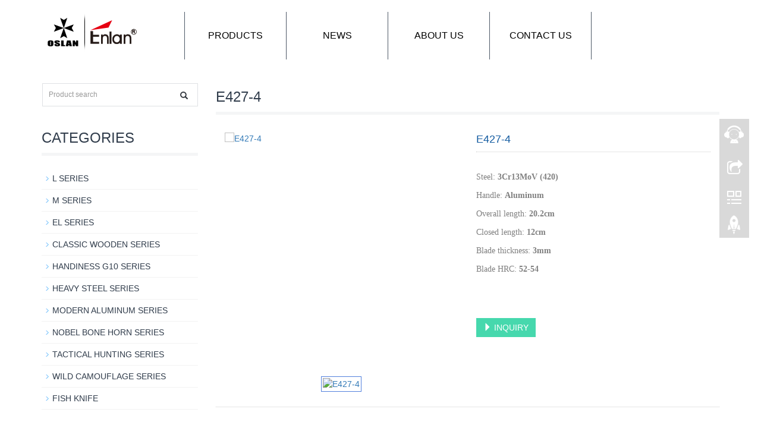

--- FILE ---
content_type: text/html
request_url: http://www.enlanknives.com/e427-p-242.html
body_size: 5045
content:
<!DOCTYPE html>
<html lang="en">
  <head>
    <meta charset="utf-8">
    <meta http-equiv="X-UA-Compatible" content="IE=edge">
    <meta name="viewport" content="width=device-width, initial-scale=1">
	<title>E427-4</title>
	<meta name="keywords" content="E427-4" />
	<meta name="description" content="E427-4" />
	<meta name="author" content="www.fengzx.com" />
	<meta name="robots" content="all" />
	<meta name="applicable-device"content="pc,mobile">
<link href="css/bootstrap.css" rel="stylesheet">
<link href="css/bxslider.css" rel="stylesheet">
<link href="css/style.css" rel="stylesheet">
<script src="js/jquery.min.js"></script>
<script src="js/bxslider.min.js"></script>
<script src="js/common.js"></script>
<script src="js/bootstrap.js"></script>
<!--[if lt IE 9]>
  <script src="http://cdn.bootcss.com/html5shiv/3.7.2/html5shiv.min.js"></script>
  <script src="http://cdn.bootcss.com/respond.js/1.4.2/respond.min.js"></script>
<![endif]-->    <link href="css/lightbox.css" rel="stylesheet">
    <script src="js/lightbox.js"></script>
    <script type="text/javascript">
        $(document).ready(function(){
            $('.showpic_flash').bxSlider({
              pagerCustom: '#pic-page',
               adaptiveHeight: true,
            });
        });
    </script>
</head>
<body id="product"> 
<header>

<div class="container">
  <div class="row">
    <div id="toplogo" class="col-xs-12 col-sm-9 col-md-9">
        <a href="http://www.enlanknives.com/"><img src="uploadfile/otherpic/LOGO-50.png?v=260126" border="0" alt="Yangjiang Oslan Hardware Industry Co., Ltd." title=" Yangjiang Oslan Hardware Industry Co., Ltd. " width="152" height="95" class="logo" /></a>     </div>

    <div id="topsearch" class="col-xs-12 col-sm-3 col-md-3">
        <form name="advanced_search" action="http://www.enlanknives.com/results.html" method="get"  id="searchform">            <div class="input-group search_group">
				<input type="hidden" name="search_in_description" value="1" />
                <input type="text" name="keywords" class="form-control input-sm" placeholder="Product search">
                <span class="input-group-btn">
                    <span id="submit_search" onclick="searchform.submit();" title="Product search" class="glyphicon glyphicon-search btn-lg" aria-hidden="true"></span>
                </span>
            </div>
        </form>
    </div>

  </div>
</div>

    <!-- Fixed navbar -->
    <nav class="navbar navbar-default navbar-static-top">
      <div class="container">
        <div class="navbar-header">
          <button type="button" class="navbar-toggle collapsed" data-toggle="collapse" data-target="#navbar" aria-expanded="false" aria-controls="navbar">
            <span class="sr-only">Toggle navigation</span>
            <span class="icon-bar"></span>
            <span class="icon-bar"></span>
            <span class="icon-bar"></span>
          </button>
          <span id="small_search" class="glyphicon glyphicon-search" aria-hidden="true"></span>
           <a class="navbar-brand" href="#">CATEGORIES</a>
        </div>
        <div id="navbar" class="navbar-collapse collapse">
          <ul class="nav navbar-nav">
			<li id="logo">
				<a href="http://www.enlanknives.com/"><img src="uploadfile/otherpic/LOGO-50.png?v=260126" border="0" alt="Yangjiang Oslan Hardware Industry Co., Ltd." title=" Yangjiang Oslan Hardware Industry Co., Ltd. " width="152" height="95" class="logo" /></a> 			</li>
            	  
				<li class="cur"><a href="products.html" >Products</a></li>		
				  
				<li ><a href="http://www.enlanknives.com/topics.php?topics_id=125" >NEWS</a></li>		
				  
				<li ><a href="http://www.enlanknives.com/topics.php?topics_id=106" >ABOUT US</a></li>		
				  
				<li ><a href="contact_us.html" >Contact Us</a></li>		
			              
          </ul>
        </div><!--/.nav-collapse -->
      </div>
    </nav>

</header>  
    <!-- main -->
    <div class="container">    
        <div class="row">

           <!-- right -->
		              <div class="col-xs-12 col-sm-8 col-md-9" style="float:right">
                <div class="list_box">
                    <h2 class="left_h1">E427-4</h2>

                    <!-- showpic -->
                    <div class="col-sm-12 col-md-6 showpic_box">
                        <ul class="showpic_flash">
						  <li><a class="example-image-link" href="static/images/20160808/e427-90f10fa7-800x800.jpg?v=260126" data-lightbox="example-set" target="_blank"><img src="static/images/20160808/e427-90f10fa7-400x400.jpg?v=260126" border="0" alt="E427-4" title=" E427-4 " width="400" height="400" class="example-image"/></a></li>
                                                  </ul>  
                        <div id="pic-page">
						  								<a data-slide-index="0" href="static/images/20160808/e427-90f10fa7-400x400.jpg?v=260126"><img src="static/images/20160808/e427-90f10fa7-65x65.jpg?v=260126" alt="E427-4" /></a>
						                          </div>
                    </div>  
                               
                    <!-- product_info -->
                    <div class="col-sm-12 col-md-6 proinfo_box">
                	<h1 class="product_h1">E427-4</h1>
                            <p style="white-space:normal;">
	<span style="font-family:Tahoma;color:#808080;"><br />
</span>
</p>
<p style="white-space:normal;">
	<span style="font-family:Tahoma;color:#808080;">Stee</span><span style="font-family:Tahoma;color:#808080;">l:&nbsp;<strong>3</strong><strong>Cr13MoV (420)</strong></span>
</p>
<p style="white-space:normal;">
	<span style="line-height:1.5;"><span style="font-family:Tahoma;color:#808080;">Handle</span><span style="font-family:Tahoma;color:#808080;">:&nbsp;<strong><span style="white-space:nowrap;">Aluminum</span></strong></span></span>
</p>
<p style="white-space:normal;">
	<span style="font-family:Tahoma;color:#808080;">Overall length:&nbsp;<strong>20.2cm</strong></span>
</p>
<p style="white-space:normal;">
	<span style="line-height:1.5;font-family:Tahoma;color:#808080;">Closed length:&nbsp;<strong>12cm</strong></span>
</p>
<p style="white-space:normal;">
	<span style="font-family:Tahoma;color:#808080;">Blade thickness:&nbsp;<strong>3mm</strong></span>
</p>
<p style="white-space:normal;">
	<span style="white-space:nowrap;line-height:1.5;font-family:Tahoma;color:#808080;">Blade HRC:&nbsp;<strong>52-54</strong></span>
</p>
<p style="white-space:normal;">
	<span style="white-space:nowrap;line-height:1.5;font-family:Tahoma;color:#808080;"><strong><br />
</strong></span>
</p>
<p style="white-space:normal;">
	<span style="white-space:nowrap;line-height:1.5;font-family:Tahoma;color:#808080;"><strong><br />
</strong></span>
</p>							<p><a href="http://www.enlanknives.com/inquire.php?products_id=242" class="btn btn-info page-btn inquiry-btn"><span class="glyphicon glyphicon-triangle-right" aria-hidden="true"></span> INQUIRY</a></p>
                    </div>

                    <div class="product_con">
                                        </div>

                   <div class="point">
                        <span class="to_prev col-xs-12 col-sm-6 col-md-6">PREVIOUS: <a href="http://www.enlanknives.com/e287blk-p-241.html" title="E287BLK">E287BLK</a></span>
                        <span class="to_next col-xs-12 col-sm-6 col-md-6">NEXT: <a href="http://www.enlanknives.com/e470-p-243.html" title="E470-1">E470-1</a></span>
                    </div>

                </div>

                <div class="list_related"> 
                    <h1 class="left_h1">RELATED PRODUCTS</h1>
                    <div class="product_list related_list">
								  
				<div class="col-sm-4 col-md-3 col-mm-6 product_img">
				<a href="http://www.enlanknives.com/e256esb-p-258.html"><img src="static/images/20160808/e256esb-7ad210b0-200x200.jpg?v=260126" border="0" alt="E256ESB-1" title=" E256ESB-1 " width="200" height="200" class="opacity_img"/></a>					<p class="product_title"><a href="http://www.enlanknives.com/e256esb-p-258.html" class="list_pro_t" title="E256ESB-1">E256ESB-1</a></p>
					<p class="product_desc"></p>
				</div> 
			  
				<div class="col-sm-4 col-md-3 col-mm-6 product_img">
				<a href="http://www.enlanknives.com/e174yl-p-257.html"><img src="static/images/20160808/e174yl-89574cd6-200x200.jpg?v=260126" border="0" alt="E174YL" title=" E174YL " width="200" height="200" class="opacity_img"/></a>					<p class="product_title"><a href="http://www.enlanknives.com/e174yl-p-257.html" class="list_pro_t" title="E174YL">E174YL</a></p>
					<p class="product_desc"></p>
				</div> 
			  
				<div class="col-sm-4 col-md-3 col-mm-6 product_img">
				<a href="http://www.enlanknives.com/e024tkb-p-256.html"><img src="static/images/20160808/e024tkb-d8d92329-200x200.jpg?v=260126" border="0" alt="E024TKB" title=" E024TKB " width="200" height="200" class="opacity_img"/></a>					<p class="product_title"><a href="http://www.enlanknives.com/e024tkb-p-256.html" class="list_pro_t" title="E024TKB">E024TKB</a></p>
					<p class="product_desc"></p>
				</div> 
			  
				<div class="col-sm-4 col-md-3 col-mm-6 product_img">
				<a href="http://www.enlanknives.com/e159blk-p-255.html"><img src="static/images/20160808/e159blk-bd2b20d6-200x200.jpg?v=260126" border="0" alt="E159BLK" title=" E159BLK " width="200" height="200" class="opacity_img"/></a>					<p class="product_title"><a href="http://www.enlanknives.com/e159blk-p-255.html" class="list_pro_t" title="E159BLK">E159BLK</a></p>
					<p class="product_desc"></p>
				</div> 
					
                    </div>
                </div>
            </div>
			            <!-- left -->
            <div class="col-xs-12 col-sm-4 col-md-3">

<form name="advanced_search" action="http://www.enlanknives.com/results.html" method="get"  id="searchform2">	<div class="input-group search_group">
		<input type="hidden" name="search_in_description" value="1" />
		<input type="text" name="keywords" class="form-control input-sm" placeholder="Product search">
		<span class="input-group-btn">
			<span id="submit_search" onclick="searchform2.submit();" title="Product search" class="glyphicon glyphicon-search btn-lg" aria-hidden="true"></span>
		</span>
	</div>
</form>

<div class="left_nav" id="categories"><h1 class="left_h1">CATEGORIES</h1>
<ul class="left_nav_ul" id="firstpane">
		<li>
		<a href="http://www.enlanknives.com/products.html?cPath=23" title="L SERIES" class="biglink">L SERIES</a>
				</li>
		<li>
		<a href="http://www.enlanknives.com/products.html?cPath=24" title="M SERIES" class="biglink">M SERIES</a>
				</li>
		<li>
		<a href="http://www.enlanknives.com/products.html?cPath=18" title="EL SERIES" class="biglink">EL SERIES</a>
				</li>
		<li>
		<a href="http://www.enlanknives.com/products.html?cPath=19" title="CLASSIC WOODEN SERIES" class="biglink">CLASSIC WOODEN SERIES</a>
				</li>
		<li>
		<a href="http://www.enlanknives.com/products.html?cPath=21" title="HANDINESS G10 SERIES" class="biglink">HANDINESS G10 SERIES</a>
				</li>
		<li>
		<a href="http://www.enlanknives.com/products.html?cPath=22" title="HEAVY STEEL SERIES" class="biglink">HEAVY STEEL SERIES</a>
				</li>
		<li>
		<a href="http://www.enlanknives.com/products.html?cPath=25" title="MODERN ALUMINUM SERIES" class="biglink">MODERN ALUMINUM SERIES</a>
				</li>
		<li>
		<a href="http://www.enlanknives.com/products.html?cPath=26" title="NOBEL BONE HORN SERIES" class="biglink">NOBEL BONE HORN SERIES</a>
				</li>
		<li>
		<a href="http://www.enlanknives.com/products.html?cPath=27" title="TACTICAL HUNTING SERIES" class="biglink">TACTICAL HUNTING SERIES</a>
				</li>
		<li>
		<a href="http://www.enlanknives.com/products.html?cPath=28" title="WILD CAMOUFLAGE SERIES" class="biglink">WILD CAMOUFLAGE SERIES</a>
				</li>
		<li>
		<a href="http://www.enlanknives.com/products.html?cPath=29" title="FISH KNIFE" class="biglink">FISH KNIFE</a>
				</li>
	</ul></div>	<div class="left_news">
		<h1 class="left_h1">LATEST NEWS</h1>
		  <ul class="index_news">
		<li><a title="2017 Asia-Pacific Sourcing Fair" href="http://www.enlanknives.com/2017-asia-pacific-sourcing-fair-a-10.html">2017 Asia-Pacific Sourcing Fair</a><span class='news_time'>2017-03-01</span></li>
		<li><a title="Come See Us At The Spoga+Gafa!" href="http://www.enlanknives.com/come-see-us-at-the-spogagafa-a-9.html">Come See Us At The Spoga+Gafa!</a><span class='news_time'>2016-07-20</span></li>
	  </ul>
	</div>
		<div class="index_contact">
<h1 class="title_h1">CONTACT US</h1>
	<p style="padding-top:20px;">Contact: Suki</p>
	<p>Tel: 0086-662-6605686</p>
		<p>Email: <a href="mailto:suki@yd-oslan.com">suki@yd-oslan.com</a></p>
	</div></div>
        </div>
    </div>
<nav class="navbar navbar-default navbar-fixed-bottom footer_nav">
    <div class="foot_nav btn-group dropup">
        <a class="dropdown-toggle"  data-toggle="dropdown" aria-haspopup="true" aria-expanded="false" href="#">
            <span class="glyphicon glyphicon-share btn-lg" aria-hidden="true"></span>
            Share</a>  
            <div class="dropdown-menu webshare">
				<!-- AddToAny BEGIN -->

<div class="a2a_kit a2a_kit_size_32 a2a_default_style">

<a class="a2a_dd" href="https://www.addtoany.com/share_save"></a>

<a class="a2a_button_facebook"></a>

<a class="a2a_button_twitter"></a>

<a class="a2a_button_google_plus"></a>

<a class="a2a_button_linkedin"></a>

</div>

<script type="text/javascript" src="//static.addtoany.com/menu/page.js"></script>

<!-- AddToAny END -->            </div>
    </div>
    <div class="foot_nav"><a href="tel:0086-662-6605686"><span class="glyphicon glyphicon-phone btn-lg" aria-hidden="true"></span>Call</a></div>
    <div class="foot_nav"><a id="gotocate" href="#"><span class="glyphicon glyphicon-th-list btn-lg" aria-hidden="true"></span>Menu</a></div>
    <div class="foot_nav"><a id="gototop" href="#"><span class="glyphicon glyphicon-circle-arrow-up btn-lg" aria-hidden="true"></span>Top</a></div>
</nav>

<footer class="container">
    <div class="copyright">
        <p>
	© Copyright - 1993-2016 : All Rights Reserved.
</p>
<p>
	YANGJIANG OSLAN HARDWARE INDUSTRY CO.,LTD. &nbsp;<span style="line-height:1.5;">Add: No.2, Chicheng 3 Road, Beiguan Town, Yangdong District, Yangjiang, Guangdong, China</span>
</p>
<p>
	<br />
</p>    </div>
</footer>

<!--客服面板-->
    <link rel="stylesheet" type="text/css" href="css/eonline.css" />
    <div id="cmsFloatPanel">
         <div class="ctrolPanel">
               <a class="service" href="#"></a>
               <a class="message" href="#"></a>
               <a class="qrcode" href="#"></a>
               <a class="arrow" title="返回顶部" href="#"></a>
         </div>
         <div class="servicePanel">
              <div class="servicePanel-inner">
                   <div class="serviceMsgPanel">
                        <div class="serviceMsgPanel-hd"><a href="#"><span>关闭</span></a></div>
                        <div class="serviceMsgPanel-bd">
                          <!--在线SKYPE--> 
                              <div class="msggroup">
                                <a href="skype:Oslan?chat"><img  class="qqimg" src="images/skype.gif" alt="SKYPE"> Oslan</a>
                              </div>
                        </div>
                        <div class="serviceMsgPanel-ft"></div>
                    </div>
                    <div class="arrowPanel">
                         <div class="arrow02"></div>
                    </div>
              </div>
         </div>
         <div class="messagePanel">
              <div class="messagePanel-inner">
                   <div class="formPanel">
                        
                         <div class="formPanel-bd">
                            <!-- AddToAny BEGIN -->

<div class="a2a_kit a2a_kit_size_32 a2a_default_style">

<a class="a2a_dd" href="https://www.addtoany.com/share_save"></a>

<a class="a2a_button_facebook"></a>

<a class="a2a_button_twitter"></a>

<a class="a2a_button_google_plus"></a>

<a class="a2a_button_linkedin"></a>

</div>

<script type="text/javascript" src="//static.addtoany.com/menu/page.js"></script>

<!-- AddToAny END -->                            <a type="button" class="btn btn-default btn-xs" href="#" style="margin: -20px 0px 0px 8px;">close</a>
                         </div>

                   </div>
                   <div class="arrowPanel">
                        <div class="arrow01"></div>
                        <div class="arrow02"></div>
                   </div>
              </div>
         </div>

         <div class="qrcodePanel">
              <div class="qrcodePanel-inner">
                   <div class="codePanel">
                         <div class="codePanel-hd"><span style="float:left">Scan the qr code</span><a href="#"><span>Close</span></a></div>
                         <div class="codePanel-bd">
                              <img src="images/qrcode.jpg" alt="the qr code"/>
                         </div>
                   </div>
                   <div class="arrowPanel">
                        <div class="arrow01"></div>
                        <div class="arrow02"></div>
                   </div>
              </div>
         </div>

    </div>
    <script type="text/javascript" src="js/online.js"></script></body>
</html>


--- FILE ---
content_type: text/css
request_url: http://www.enlanknives.com/css/style.css
body_size: 4823
content:
/*
 * LankeCMS (http://lankecms.com)
 * Copyright (c) 2013-2015 http://lankecms.com All rights reserved.
 * Author: 钟若天 <lankecms@163.com>
 */
/*@font-face { 
font-family: opensans; 
src: url('opensans.ttf'); 
}*/

@font-face { 
font-family: 'Swit721 Cn BT'; 
src: url('swiss721boldcondensedbt.ttf'); 
}

body{font-family:Arial,Helvetica, sans-serif;}
ul{list-style:none;}
.logo{margin:0px;}
.logo-text{font-family:'Swit721 Cn BT','Times New Roman','Hiragino Sans GB';font-size: 1.6em;font-weight: 700;color: #333;word-break: break-word;text-transform: uppercase;}
.flash img{ width: 100%}
.flash ul.bxslider{list-style:none;}
.flash div.bx-pager{bottom: 4%;}
.flash div.bx-controls-direction{ display:none; }
.main{ padding:30px 0px 10px 0px;}
.img-thumbnail:hover,.opacity_img:hover{opacity: 0.8;}

#logo a{margin:0 70px 0 0; padding:0;}
#logo a:hover{background-color: #fff;}

/*导航菜单*/
.navbar{ margin:0px; background-color:#ffffff; border: none;}
#app_menudown{position: absolute; top:0px; right:0px; font-size: 16px;}
#app_menudown:hover{background-color: #46d8ad;}


/*产品搜索*/
.search_group{float: right; margin: 30px 0px 0px 0px; border:1px solid #dfe1e3;}
.search_group input.form-control{ border-radius: 0px;box-shadow: none; color: #2185c5; padding: 12px 10px;
  height: 36px; background: transparent; border: none;}
.search_group input.form-control:focus{box-shadow: none;border-color: #b2e0fb;}
.mysearch_btn{ background-color:#1260aa;color:#fff;}
.mysearch_btn:hover,.mysearch_btn:focus{ background-color:#00c6ff; color:#fff;}
#submit_search{color:#31363c;font-size: 13px;}
#submit_search:hover{color:#46d8ad;cursor: pointer;}
#small_search{color:#fff; float: right; margin-top: 7px; padding:8px 13px;font-size: 17px;border-radius: 4px;}
#small_search:hover,#small_search:focus{cursor: pointer; background-color: #46d8ad;}

/*首页产品*/
.index_product{margin:45px 0px 0px 0px;}
.title_h1{color: #303c4b;margin:0px; display: block; padding: 0px 0px 20px 0px; font-weight:100; font-size:24px; border-bottom:5px solid #f4f5f6}
.product_list{clear: both;  padding: 35px 0px 0px 0px;margin-right: -15px;margin-left: -15px;}
.product_list2{padding-top: 20px;}
.product_img{padding-left: 15px; padding-right: 0px; min-height: 288px;}
.product_img img{margin-right: auto;margin-left: auto;display: block;max-width: 100%;height: auto; margin-bottom: 10px; padding: 0px 15px 0px 0px; max-height: 280px;}
.product_title{margin: 10px 0px 0px 0px; padding-right: 10px; height: 28px; line-height: 14px;text-align: center;}
.product_title a{color: #303c4b; transition:color 0.3s;}
.product_title a:hover{text-decoration: none;color:#46d8ad;}
.product_desc{height: 45px;margin: 0px 0px 15px 0px;text-align: center; padding-right: 10px; font-family:Arial;font-size: 12px;color: #bcbcbc;line-height: 18px;}

/*首页新闻*/
.news_box{margin:40px 0px 0px 0px;}
.index_news{clear: both; list-style:none;margin:0px; padding:12px 0px 0px 0px;}
.index_news li{color:#545455;border-bottom: 1px dotted #dddddd;background: url(../images/li.png) no-repeat left 16px;line-height:21px; padding: 10px 0px; padding-left:13px;}
.index_news li a{color:#545455;font-family:Arial;transition:color 0.3s;}
.index_news li a:hover{ text-decoration:none;color:#46d8ad; }
.news_time{ float:right;}
.left_news span.news_time{display: none;}

/*首页联系*/
.index_contact{margin:40px 0px 15px 0px;font-family:Arial;}
.index_contact P{clear: both;color:#545455; padding-bottom: 5px;}

.list_box{clear: both; margin:10px 0px 0px 0px;}
.path_title{border: 1px solid #f2f2f2;padding: 8px 19px;overflow: hidden;}

/*栏目导航*/
.left_nav{ clear: both; padding-top: 10px;}
.left_h1{padding: 30px 0px 12px 0px; color: #303c4b; margin:0px; display: block;  font-weight:100; font-size:24px; border-bottom:5px solid #f4f5f6}
.left_nav_ul{list-style:none;margin:0px;padding:0px; margin:20px 0px 0px 0px;padding-bottom: 10px;}
.left_nav_ul > li{position:relative; border-bottom: 1px solid #f2f2f2; background: url(../images/left_li.gif) 6px 15px no-repeat;padding:8px 0px 8px 18px; }
.left_nav_ul > li > a{text-decoration:none; color:#303c4b;}
.left_nav_ul > li > a:hover,.left_nav_ul li a.left_active{color:#46d8ad;}
/*小类*/
ul.left_snav_ul{list-style:none;padding:0px;display: none; padding-top: 8px;}
ul.left_snav_ul > li{ margin:0px;padding:5px 0px 5px 10px; background: url(../images/left_sli.gif) 0px 13px no-repeat;}
ul.left_snav_ul > li > a{border:0;color:#969494;padding: 5px 0px 5px 0px;}
ul.left_snav_ul > li > a:hover{ text-decoration: none;color:#46d8ad;}
.menu_head{cursor:pointer; font: 600 18px/30px "Open Sans", sans-serif; width:35px; text-align:center;color:#303c4b;display:inline-block;position: absolute; top:3px; right:0px;}
.menu_head:hover{ color: #46d8ad;}

/*新闻列表*/
.list_news{clear: both; list-style:none;margin:0px; padding:0px 0px 20px 0px;}
.list_news li{color:#898989;background: url(../images/li.png) no-repeat left 14px;line-height:22px; padding:8px 0px; padding-left:13px;border-bottom: 1px dashed #e3e2e2;/*dotted*/ }
.list_news li a{color:#303c4b;}
.list_news li a:hover{text-decoration:none;color:#46d8ad;}

.contents{clear: both; padding:6px 2px 0px 2px; line-height:28px; color:#898989;overflow: auto;}
.contents_title{ margin: 0px; padding: 10px 0px; text-align: center; color: #000; font-size:18px;color:#434343;font-weight:bold; line-height: 34px; font-family: 'Microsoft Yahei';}

/*分页样式*/
.page{clear:both; margin:20px 0px 0px 0px; text-align: center;}
.page a {display: inline-block; font-family: Arial; font-size: 13px; border: #dbdbdb 1px solid; padding:4px 9px; margin: 2px; margin-bottom: 5px; color: #31363c; text-decoration: none}
.page a:hover,.page a:focus{font-family: Arial;font-size: 13px;border: #000 1px solid; padding:4px 9px;color: #fff; background-color: #31363c;}
.page .current {font-family: Arial;border: #000 1px solid; font-size: 13px; padding:5px 9px; color: #fff;margin: 2px;  background-color: #31363c}

/*产品展示*/
#pic-page {text-align: center; margin-top:10px;}
#pic-page a {margin: 0 2px;}
#pic-page a img {width:80px;padding: 2px;border: solid #ccc 1px; margin-bottom:5px;}
#pic-page a:hover img,#pic-page a.active img {border: solid #5280DD 1px;}
.showpic_box,.proinfo_box{margin: 30px 0px 20px 0px;}
.product_h1{ margin:0px; line-height:22px; font-size:18px; color: #145ca1; padding-bottom:10px;border-bottom: 1px dotted #cccccc;}
.product_info{list-style:none; padding:0px; margin-top:10px;}
.product_info li{ line-height:24px; padding-bottom:12px;}
.product_con{ clear: both; border-top: 1px dotted #ccc; margin:10px 0px 20px 0px;padding:20px 0px 0px 0px; line-height:26px; color:#898989;overflow: auto;}

.download_btn{text-align: right; margin: 10px 10px 20px 0px;}
.page-btn{background-color: #46d8ad; border-radius: 0px; border: none; transition:background 0.3s;}
.page-btn:hover{background-color:#31363c; }
.grey-btn{border-radius: 0px;border: none; background-color: #E8E8E8;}
.grey-btn:hover{background-color: #ccc;}
.related_news{ padding-top: 15px; clear: both;}

.a2a_default_style{display: inline-block;}

/*在线留言订购*/
.feedback{margin-top: 30px;}
.form-horizontal .form-group { margin-right: -10px;margin-left: -10px;}
.codeimg{ margin: 0px 0px -10px -18px;}


/*上一个下一个*/
.point{ clear: both; margin:20px 0px 40px 0px; padding-bottom: 40px; line-height:22px;}
.point span.to_prev{text-align:center; }
.point span.to_prev a{color:#0068b7;}
.point span.to_prev a:hover{color: #ea042b}
.point span.to_next{text-align:center; }
.point span.to_next a{color:#0068b7;}
.point span.to_next a:hover{color: #ea042b}

/*标签样式*/
.tags{ margin: 8px 0px 10px 0px}
.tags a{ margin: 0px 5px 8px 0px}
.tags_list{padding: 5px 10px 100px 10px}

.tags_ul{ margin-top: 30px;}
.tags_ul li{line-height: 28px; margin-bottom: 8px; padding-bottom: 10px;}
.tags_ul h3{font-size: 14px; padding: 0px; margin: 0px;line-height: 20px;}
.tags_ul p{font-size: 13px;padding: 0px; margin: 0px; color: #a0a0a0; line-height: 20px; padding-top: 8px;}

/*网站地图*/
ul.ul_sitemap{margin: 30px 0px 40px 30px;}
ul.ul_sitemap li{list-style: none; line-height: 26px;clear: both;}
ul.ul_sitemap li a{color: #7d7d7d;}
li.small_li_sitemap{clear: both;padding-left: 12px;}
li.small_li2_sitemap{float: left; padding-left: 20px;}

#translate{width:180px; margin: 0 auto; }
#translate-this{margin: 15px 0px 10px 0px;}

/*底部信息*/
footer{ text-align:center; background-color: #fff; border-top:5px solid #f4f5f6;  color:#93979b; padding:20px 0px 10px 0px; margin-top: 40px; font-size:13px;}
.copyright{ line-height:20px;}
.copyright a{ color:#93979b;}
.foot_nav{ width:25%; float:left;background-color: #fafafa;text-align:center;} 
.foot_nav:hover,.foot_nav:focus{background-color: #e4e4e4;}
.foot_nav a{color:#898989;display:block;}
.foot_nav a:hover,.foot_nav a:focus{text-decoration:none;}
.foot_nav span{display:block; padding:3px 0px 0px 0px;}
.webshare{width: 200px; padding: 5px;}

/*大屏幕*/
@media screen and (min-width: 769px) {
       header{padding-top:10px;}
	.navbar{ margin-top:10px;  margin-bottom:10px; min-height: 80px; }
	.navbar-nav > li{border-right: 1px solid #4d5866;/*border-left: 1px solid #2a2b2d;*/}
      .navbar-nav > li:first-child { border-left:0; }
      .navbar-nav > li:last-child{ /*border-right:0;*/ }
	.navbar-nav > li > a {padding\0: 0px; transition:background 0.4s; text-align: center; line-height: 40px;}
      .navbar-default .navbar-nav > li > a{padding-top: 20px; padding-bottom:16px; height: 80px; min-width:170px; color: #000;text-transform:uppercase;font-size:16px;}
      .navbar-default .navbar-nav > li > a:hover,
      .navbar-default .navbar-nav > li > a:focus,
      .navbar-default .navbar-nav > .active > a,
      .navbar-default .navbar-nav > .active > a:hover,
      .navbar-default .navbar-nav > .open > a,
      .navbar-default .navbar-nav > .open > a:hover,
      .navbar-default .navbar-nav > .open > a:focus {
          background-color: #31363c; color: #fff;}
      .navbar-brand{display: none;}

      .nav_small{ background-color:#31363c;  padding-top: 15px; padding-bottom: 15px; padding-right: 25px; border-radius: 0px; border: none; box-shadow: none;border-top: 1px solid #fff;}
      .nav_small > li{}
      .nav_small > li > a{line-height:20px; color: #bac6bf; font-size: 12px;font-family: Arial}
      .nav_small > li > a:hover{color: #46d8ad; background: transparent;}
	#app_menudown,#small_search{ display:none; }
	.index_left_nav,.footer_nav{display:none; }

	#topsearch{display: none;}
	#toplogo{display: none;}
}
/*小屏幕*/
@media screen and (max-width: 768px) {
      .navbar{ margin-top:10px; background-color: #31363c;}
      .navbar-default .navbar-brand {color: #fff;}
      .navbar-default .navbar-brand:hover,
      .navbar-default .navbar-brand:focus {color: #fff;}
      .navbar-toggle{border:none;}
      .navbar-default .navbar-collapse, .navbar-default .navbar-form{border:1px solid #404244;}
      .navbar-default .navbar-toggle:hover,
      .navbar-default .navbar-toggle:focus {
        background-color: #46d8ad;
      }
      .navbar-default .navbar-toggle .icon-bar{background-color: #fff;}
      .navbar-default .navbar-nav{margin-top: 0px;margin-bottom: 0px;}
      .navbar-default .navbar-nav > li { border-bottom:1px solid #404244; }
      .navbar-default .navbar-nav > li:last-child{border: none;}
      .navbar-default .navbar-nav > li > a,
      .navbar-default .navbar-nav .open .dropdown-menu > li > a{color: #fff;}
      .navbar-default .navbar-nav > li > a:hover,
       .navbar-default .navbar-nav > li > a:focus,
       .navbar-default .navbar-nav > .active > a, 
       .navbar-default .navbar-nav > .active > a:hover, 
       .navbar-default .navbar-nav > .active > a:focus,
       .navbar-default .navbar-nav > .open > a, 
       .navbar-default .navbar-nav > .open > a:hover, 
       .navbar-default .navbar-nav > .open > a:focus,
       .navbar-default .navbar-nav .open .dropdown-menu > li > a:hover{
        background-color: #46d8ad; color: #fff;}

       header{padding-top: 10px;}
      .search_group{margin: 10px 0px 5px 0px;}
      #topsearch{display: none;}
      .logo{display: block; margin: 0 auto;max-width:700px;}
      .flash div.bx-pager{ /*display:none;*/}
      .list_box{margin:5px 0px 0px 0px;}
	.product_con img,.contents img{width:100%;}
	.news_time{ display:none;}
      .footer_nav{background-color: #fafafa;}
	#pic-page a img {width:35px;}
	#cmsFloatPanel{ display: none;}
	.point span.to_prev,.point span.to_next{text-align:left; padding-bottom: 8px;}
      .product_list2{padding-top: 0px;}
      footer{ margin-bottom:50px;}

	  #logo{display: none;}
}

@media screen and (max-width: 767px) {
     .copyright_p{ display:none;}
}

/*414px到768px*/
@media screen and (min-width:414px) and (max-width:768px) {
  .col-mm-1, .col-mm-2, .col-mm-3, .col-mm-4, .col-mm-5, .col-mm-6, .col-mm-7, .col-mm-8, .col-mm-9, .col-mm-10, .col-mm-11, .col-mm-12 {
    float: left;
  }
  .col-mm-12 {
    width: 100%;
  }
  .col-mm-11 {
    width: 91.66666667%;
  }
  .col-mm-10 {
    width: 83.33333333%;
  }
  .col-mm-9 {
    width: 75%;
  }
  .col-mm-8 {
    width: 66.66666667%;
  }
  .col-mm-7 {
    width: 58.33333333%;
  }
  .col-mm-6 {
    width: 50%;
  }
  .col-mm-5 {
    width: 41.66666667%;
  }
  .col-mm-4 {
    width: 33.33333333%;
  }
  .col-mm-3 {
    width: 25%;
  }
  .col-mm-2 {
    width: 16.66666667%;
  }
  .col-mm-1 {
    width: 8.33333333%;
  }
  .logo{max-width:400px;}
}

@media screen and (max-width: 414px) {
  .logo{max-width:280px;}
}





--- FILE ---
content_type: application/javascript
request_url: http://www.enlanknives.com/js/online.js
body_size: 768
content:

    $(function(){

        // cms客服浮动面板
        if($("#cmsFloatPanel")){
	  $("#cmsFloatPanel > .ctrolPanel > a.arrow").click(function(){$("html,body").animate({scrollTop :0}, 800);return false;});
	  var objServicePanel = $("#cmsFloatPanel > .servicePanel");
	  var objMessagePanel = $("#cmsFloatPanel > .messagePanel");
	  var objQrcodePanel = $("#cmsFloatPanel > .qrcodePanel");
	  var w_s = objServicePanel.outerWidth();
	  var w_m = objMessagePanel.outerWidth();
	  var w_q = objQrcodePanel.outerWidth();
	  $("#cmsFloatPanel .ctrolPanel > a.service").bind({
		  click : function(){return false;},
		  mouseover : function(){
			  objMessagePanel.stop().hide();objQrcodePanel.stop().hide();
			  if(objServicePanel.css("display") == "none"){
			     objServicePanel.css("width","0px").show();
			     objServicePanel.animate({"width" : w_s + "px"},600);
			  }
			  return false;
		  }
	  });
	  $(".servicePanel-inner > .serviceMsgPanel > .serviceMsgPanel-hd > a",objServicePanel).bind({
		  click : function(){
			  objServicePanel.animate({"width" : "0px"},600,function(){
				objServicePanel.hide();  
			  });
			  return false;
		  }
	  });
	  $("#cmsFloatPanel > .ctrolPanel > a.message").bind({
		  click : function(){return false;},
		  mouseover : function(){
			  objServicePanel.stop().hide();objQrcodePanel.stop().hide();
			  if(objMessagePanel.css("display") == "none"){
			     objMessagePanel.css("width","0px").show();
			     objMessagePanel.animate({"width" : w_m + "px"},600);
			  }
			  return false;
		  }
	  });
	  $(".messagePanel-inner > .formPanel > .formPanel-bd > a",objMessagePanel).bind({
		  click : function(){
			  objMessagePanel.animate({"width" : "0px"},600,function(){
				objMessagePanel.stop().hide();  
			  });
			  return false;
		  }
	  });
	  $("#cmsFloatPanel > .ctrolPanel > a.qrcode").bind({
		  click : function(){return false;},
		  mouseover : function(){
			  objServicePanel.stop().hide();objMessagePanel.stop().hide();
			  if(objQrcodePanel.css("display") == "none"){
			     objQrcodePanel.css("width","0px").show();
			     objQrcodePanel.animate({"width" : w_q + "px"},600);
			  }
			  return false;
		  }
	  });
	  $(".qrcodePanel-inner > .codePanel > .codePanel-hd > a",objQrcodePanel).bind({
		  click : function(){
			  objQrcodePanel.animate({"width" : "0px"},600,function(){
				objQrcodePanel.stop().hide();  
			  });
			  return false;
		  }
	  });

        }
        
    });